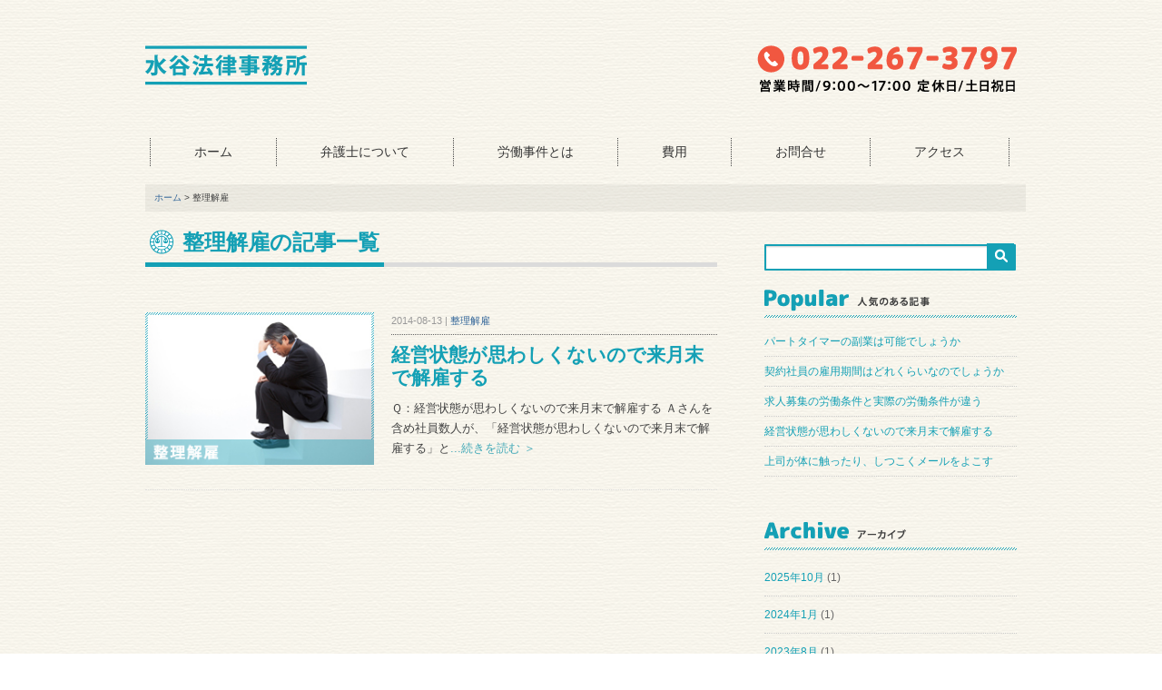

--- FILE ---
content_type: text/html; charset=UTF-8
request_url: https://mizutani-law.com/category/dismissal
body_size: 34951
content:
<!DOCTYPE html>
<html dir="ltr" lang="ja" prefix="og: https://ogp.me/ns#">
<head>
<!-- Google Tag Manager -->
<script>(function(w,d,s,l,i){w[l]=w[l]||[];w[l].push({'gtm.start':
new Date().getTime(),event:'gtm.js'});var f=d.getElementsByTagName(s)[0],
j=d.createElement(s),dl=l!='dataLayer'?'&l='+l:'';j.async=true;j.src=
'https://www.googletagmanager.com/gtm.js?id='+i+dl;f.parentNode.insertBefore(j,f);
})(window,document,'script','dataLayer','GTM-NCSKG5V');</script>
<!-- End Google Tag Manager -->

<title>整理解雇 | 水谷法律事務所 - 水谷法律事務所</title>
<meta charset="utf-8">
<meta name="viewport" content="width=device-width, initial-scale=1.0">
<link rel="stylesheet" href="https://mizutani-law.com/wp/wp-content/themes/mizutani-low/css/style.css" type="text/css" media="screen, print" />
<link rel="shortcut icon" href="https://mizutani-law.com/wp/wp-content/themes/mizutani-low/images/favicon.ico" />
<link rel="alternate" type="application/atom+xml" title="水谷法律事務所 Atom Feed" href="https://mizutani-law.com/feed/atom" />
<link rel="alternate" type="application/rss+xml" title="水谷法律事務所 RSS Feed" href="https://mizutani-law.com/feed" />
<!--[if lt IE 9]>
<script src="http://html5shiv.googlecode.com/svn/trunk/html5.js"></script>
<![endif]-->
<![endif]-->

		<!-- All in One SEO 4.9.3 - aioseo.com -->
	<meta name="robots" content="noindex, max-image-preview:large" />
	<link rel="canonical" href="https://mizutani-law.com/category/dismissal" />
	<meta name="generator" content="All in One SEO (AIOSEO) 4.9.3" />
		<script type="application/ld+json" class="aioseo-schema">
			{"@context":"https:\/\/schema.org","@graph":[{"@type":"BreadcrumbList","@id":"https:\/\/mizutani-law.com\/category\/dismissal#breadcrumblist","itemListElement":[{"@type":"ListItem","@id":"https:\/\/mizutani-law.com#listItem","position":1,"name":"\u30db\u30fc\u30e0","item":"https:\/\/mizutani-law.com","nextItem":{"@type":"ListItem","@id":"https:\/\/mizutani-law.com\/category\/dismissal#listItem","name":"\u6574\u7406\u89e3\u96c7"}},{"@type":"ListItem","@id":"https:\/\/mizutani-law.com\/category\/dismissal#listItem","position":2,"name":"\u6574\u7406\u89e3\u96c7","previousItem":{"@type":"ListItem","@id":"https:\/\/mizutani-law.com#listItem","name":"\u30db\u30fc\u30e0"}}]},{"@type":"CollectionPage","@id":"https:\/\/mizutani-law.com\/category\/dismissal#collectionpage","url":"https:\/\/mizutani-law.com\/category\/dismissal","name":"\u6574\u7406\u89e3\u96c7 | \u6c34\u8c37\u6cd5\u5f8b\u4e8b\u52d9\u6240","inLanguage":"ja","isPartOf":{"@id":"https:\/\/mizutani-law.com\/#website"},"breadcrumb":{"@id":"https:\/\/mizutani-law.com\/category\/dismissal#breadcrumblist"}},{"@type":"Organization","@id":"https:\/\/mizutani-law.com\/#organization","name":"\u6c34\u8c37\u6cd5\u5f8b\u4e8b\u52d9\u6240","description":"\u5b9f\u7e3e35\u5e74\u3000\u4ed9\u53f0\u306e\u5f01\u8b77\u58eb\u6c34\u8c37\u82f1\u592b\u306e\u6cd5\u5f8b\u4e8b\u52d9\u6240\u3067\u3059","url":"https:\/\/mizutani-law.com\/"},{"@type":"WebSite","@id":"https:\/\/mizutani-law.com\/#website","url":"https:\/\/mizutani-law.com\/","name":"\u6c34\u8c37\u6cd5\u5f8b\u4e8b\u52d9\u6240","description":"\u5b9f\u7e3e35\u5e74\u3000\u4ed9\u53f0\u306e\u5f01\u8b77\u58eb\u6c34\u8c37\u82f1\u592b\u306e\u6cd5\u5f8b\u4e8b\u52d9\u6240\u3067\u3059","inLanguage":"ja","publisher":{"@id":"https:\/\/mizutani-law.com\/#organization"}}]}
		</script>
		<!-- All in One SEO -->

<link rel='dns-prefetch' href='//ajax.googleapis.com' />
<script type="text/javascript" id="wpp-js" src="https://mizutani-law.com/wp/wp-content/plugins/wordpress-popular-posts/assets/js/wpp.min.js?ver=7.3.6" data-sampling="0" data-sampling-rate="100" data-api-url="https://mizutani-law.com/wp-json/wordpress-popular-posts" data-post-id="0" data-token="601ecf68af" data-lang="0" data-debug="0"></script>
<style id='wp-img-auto-sizes-contain-inline-css' type='text/css'>
img:is([sizes=auto i],[sizes^="auto," i]){contain-intrinsic-size:3000px 1500px}
/*# sourceURL=wp-img-auto-sizes-contain-inline-css */
</style>
<style id='wp-emoji-styles-inline-css' type='text/css'>

	img.wp-smiley, img.emoji {
		display: inline !important;
		border: none !important;
		box-shadow: none !important;
		height: 1em !important;
		width: 1em !important;
		margin: 0 0.07em !important;
		vertical-align: -0.1em !important;
		background: none !important;
		padding: 0 !important;
	}
/*# sourceURL=wp-emoji-styles-inline-css */
</style>
<style id='wp-block-library-inline-css' type='text/css'>
:root{--wp-block-synced-color:#7a00df;--wp-block-synced-color--rgb:122,0,223;--wp-bound-block-color:var(--wp-block-synced-color);--wp-editor-canvas-background:#ddd;--wp-admin-theme-color:#007cba;--wp-admin-theme-color--rgb:0,124,186;--wp-admin-theme-color-darker-10:#006ba1;--wp-admin-theme-color-darker-10--rgb:0,107,160.5;--wp-admin-theme-color-darker-20:#005a87;--wp-admin-theme-color-darker-20--rgb:0,90,135;--wp-admin-border-width-focus:2px}@media (min-resolution:192dpi){:root{--wp-admin-border-width-focus:1.5px}}.wp-element-button{cursor:pointer}:root .has-very-light-gray-background-color{background-color:#eee}:root .has-very-dark-gray-background-color{background-color:#313131}:root .has-very-light-gray-color{color:#eee}:root .has-very-dark-gray-color{color:#313131}:root .has-vivid-green-cyan-to-vivid-cyan-blue-gradient-background{background:linear-gradient(135deg,#00d084,#0693e3)}:root .has-purple-crush-gradient-background{background:linear-gradient(135deg,#34e2e4,#4721fb 50%,#ab1dfe)}:root .has-hazy-dawn-gradient-background{background:linear-gradient(135deg,#faaca8,#dad0ec)}:root .has-subdued-olive-gradient-background{background:linear-gradient(135deg,#fafae1,#67a671)}:root .has-atomic-cream-gradient-background{background:linear-gradient(135deg,#fdd79a,#004a59)}:root .has-nightshade-gradient-background{background:linear-gradient(135deg,#330968,#31cdcf)}:root .has-midnight-gradient-background{background:linear-gradient(135deg,#020381,#2874fc)}:root{--wp--preset--font-size--normal:16px;--wp--preset--font-size--huge:42px}.has-regular-font-size{font-size:1em}.has-larger-font-size{font-size:2.625em}.has-normal-font-size{font-size:var(--wp--preset--font-size--normal)}.has-huge-font-size{font-size:var(--wp--preset--font-size--huge)}.has-text-align-center{text-align:center}.has-text-align-left{text-align:left}.has-text-align-right{text-align:right}.has-fit-text{white-space:nowrap!important}#end-resizable-editor-section{display:none}.aligncenter{clear:both}.items-justified-left{justify-content:flex-start}.items-justified-center{justify-content:center}.items-justified-right{justify-content:flex-end}.items-justified-space-between{justify-content:space-between}.screen-reader-text{border:0;clip-path:inset(50%);height:1px;margin:-1px;overflow:hidden;padding:0;position:absolute;width:1px;word-wrap:normal!important}.screen-reader-text:focus{background-color:#ddd;clip-path:none;color:#444;display:block;font-size:1em;height:auto;left:5px;line-height:normal;padding:15px 23px 14px;text-decoration:none;top:5px;width:auto;z-index:100000}html :where(.has-border-color){border-style:solid}html :where([style*=border-top-color]){border-top-style:solid}html :where([style*=border-right-color]){border-right-style:solid}html :where([style*=border-bottom-color]){border-bottom-style:solid}html :where([style*=border-left-color]){border-left-style:solid}html :where([style*=border-width]){border-style:solid}html :where([style*=border-top-width]){border-top-style:solid}html :where([style*=border-right-width]){border-right-style:solid}html :where([style*=border-bottom-width]){border-bottom-style:solid}html :where([style*=border-left-width]){border-left-style:solid}html :where(img[class*=wp-image-]){height:auto;max-width:100%}:where(figure){margin:0 0 1em}html :where(.is-position-sticky){--wp-admin--admin-bar--position-offset:var(--wp-admin--admin-bar--height,0px)}@media screen and (max-width:600px){html :where(.is-position-sticky){--wp-admin--admin-bar--position-offset:0px}}

/*# sourceURL=wp-block-library-inline-css */
</style><style id='global-styles-inline-css' type='text/css'>
:root{--wp--preset--aspect-ratio--square: 1;--wp--preset--aspect-ratio--4-3: 4/3;--wp--preset--aspect-ratio--3-4: 3/4;--wp--preset--aspect-ratio--3-2: 3/2;--wp--preset--aspect-ratio--2-3: 2/3;--wp--preset--aspect-ratio--16-9: 16/9;--wp--preset--aspect-ratio--9-16: 9/16;--wp--preset--color--black: #000000;--wp--preset--color--cyan-bluish-gray: #abb8c3;--wp--preset--color--white: #ffffff;--wp--preset--color--pale-pink: #f78da7;--wp--preset--color--vivid-red: #cf2e2e;--wp--preset--color--luminous-vivid-orange: #ff6900;--wp--preset--color--luminous-vivid-amber: #fcb900;--wp--preset--color--light-green-cyan: #7bdcb5;--wp--preset--color--vivid-green-cyan: #00d084;--wp--preset--color--pale-cyan-blue: #8ed1fc;--wp--preset--color--vivid-cyan-blue: #0693e3;--wp--preset--color--vivid-purple: #9b51e0;--wp--preset--gradient--vivid-cyan-blue-to-vivid-purple: linear-gradient(135deg,rgb(6,147,227) 0%,rgb(155,81,224) 100%);--wp--preset--gradient--light-green-cyan-to-vivid-green-cyan: linear-gradient(135deg,rgb(122,220,180) 0%,rgb(0,208,130) 100%);--wp--preset--gradient--luminous-vivid-amber-to-luminous-vivid-orange: linear-gradient(135deg,rgb(252,185,0) 0%,rgb(255,105,0) 100%);--wp--preset--gradient--luminous-vivid-orange-to-vivid-red: linear-gradient(135deg,rgb(255,105,0) 0%,rgb(207,46,46) 100%);--wp--preset--gradient--very-light-gray-to-cyan-bluish-gray: linear-gradient(135deg,rgb(238,238,238) 0%,rgb(169,184,195) 100%);--wp--preset--gradient--cool-to-warm-spectrum: linear-gradient(135deg,rgb(74,234,220) 0%,rgb(151,120,209) 20%,rgb(207,42,186) 40%,rgb(238,44,130) 60%,rgb(251,105,98) 80%,rgb(254,248,76) 100%);--wp--preset--gradient--blush-light-purple: linear-gradient(135deg,rgb(255,206,236) 0%,rgb(152,150,240) 100%);--wp--preset--gradient--blush-bordeaux: linear-gradient(135deg,rgb(254,205,165) 0%,rgb(254,45,45) 50%,rgb(107,0,62) 100%);--wp--preset--gradient--luminous-dusk: linear-gradient(135deg,rgb(255,203,112) 0%,rgb(199,81,192) 50%,rgb(65,88,208) 100%);--wp--preset--gradient--pale-ocean: linear-gradient(135deg,rgb(255,245,203) 0%,rgb(182,227,212) 50%,rgb(51,167,181) 100%);--wp--preset--gradient--electric-grass: linear-gradient(135deg,rgb(202,248,128) 0%,rgb(113,206,126) 100%);--wp--preset--gradient--midnight: linear-gradient(135deg,rgb(2,3,129) 0%,rgb(40,116,252) 100%);--wp--preset--font-size--small: 13px;--wp--preset--font-size--medium: 20px;--wp--preset--font-size--large: 36px;--wp--preset--font-size--x-large: 42px;--wp--preset--spacing--20: 0.44rem;--wp--preset--spacing--30: 0.67rem;--wp--preset--spacing--40: 1rem;--wp--preset--spacing--50: 1.5rem;--wp--preset--spacing--60: 2.25rem;--wp--preset--spacing--70: 3.38rem;--wp--preset--spacing--80: 5.06rem;--wp--preset--shadow--natural: 6px 6px 9px rgba(0, 0, 0, 0.2);--wp--preset--shadow--deep: 12px 12px 50px rgba(0, 0, 0, 0.4);--wp--preset--shadow--sharp: 6px 6px 0px rgba(0, 0, 0, 0.2);--wp--preset--shadow--outlined: 6px 6px 0px -3px rgb(255, 255, 255), 6px 6px rgb(0, 0, 0);--wp--preset--shadow--crisp: 6px 6px 0px rgb(0, 0, 0);}:where(.is-layout-flex){gap: 0.5em;}:where(.is-layout-grid){gap: 0.5em;}body .is-layout-flex{display: flex;}.is-layout-flex{flex-wrap: wrap;align-items: center;}.is-layout-flex > :is(*, div){margin: 0;}body .is-layout-grid{display: grid;}.is-layout-grid > :is(*, div){margin: 0;}:where(.wp-block-columns.is-layout-flex){gap: 2em;}:where(.wp-block-columns.is-layout-grid){gap: 2em;}:where(.wp-block-post-template.is-layout-flex){gap: 1.25em;}:where(.wp-block-post-template.is-layout-grid){gap: 1.25em;}.has-black-color{color: var(--wp--preset--color--black) !important;}.has-cyan-bluish-gray-color{color: var(--wp--preset--color--cyan-bluish-gray) !important;}.has-white-color{color: var(--wp--preset--color--white) !important;}.has-pale-pink-color{color: var(--wp--preset--color--pale-pink) !important;}.has-vivid-red-color{color: var(--wp--preset--color--vivid-red) !important;}.has-luminous-vivid-orange-color{color: var(--wp--preset--color--luminous-vivid-orange) !important;}.has-luminous-vivid-amber-color{color: var(--wp--preset--color--luminous-vivid-amber) !important;}.has-light-green-cyan-color{color: var(--wp--preset--color--light-green-cyan) !important;}.has-vivid-green-cyan-color{color: var(--wp--preset--color--vivid-green-cyan) !important;}.has-pale-cyan-blue-color{color: var(--wp--preset--color--pale-cyan-blue) !important;}.has-vivid-cyan-blue-color{color: var(--wp--preset--color--vivid-cyan-blue) !important;}.has-vivid-purple-color{color: var(--wp--preset--color--vivid-purple) !important;}.has-black-background-color{background-color: var(--wp--preset--color--black) !important;}.has-cyan-bluish-gray-background-color{background-color: var(--wp--preset--color--cyan-bluish-gray) !important;}.has-white-background-color{background-color: var(--wp--preset--color--white) !important;}.has-pale-pink-background-color{background-color: var(--wp--preset--color--pale-pink) !important;}.has-vivid-red-background-color{background-color: var(--wp--preset--color--vivid-red) !important;}.has-luminous-vivid-orange-background-color{background-color: var(--wp--preset--color--luminous-vivid-orange) !important;}.has-luminous-vivid-amber-background-color{background-color: var(--wp--preset--color--luminous-vivid-amber) !important;}.has-light-green-cyan-background-color{background-color: var(--wp--preset--color--light-green-cyan) !important;}.has-vivid-green-cyan-background-color{background-color: var(--wp--preset--color--vivid-green-cyan) !important;}.has-pale-cyan-blue-background-color{background-color: var(--wp--preset--color--pale-cyan-blue) !important;}.has-vivid-cyan-blue-background-color{background-color: var(--wp--preset--color--vivid-cyan-blue) !important;}.has-vivid-purple-background-color{background-color: var(--wp--preset--color--vivid-purple) !important;}.has-black-border-color{border-color: var(--wp--preset--color--black) !important;}.has-cyan-bluish-gray-border-color{border-color: var(--wp--preset--color--cyan-bluish-gray) !important;}.has-white-border-color{border-color: var(--wp--preset--color--white) !important;}.has-pale-pink-border-color{border-color: var(--wp--preset--color--pale-pink) !important;}.has-vivid-red-border-color{border-color: var(--wp--preset--color--vivid-red) !important;}.has-luminous-vivid-orange-border-color{border-color: var(--wp--preset--color--luminous-vivid-orange) !important;}.has-luminous-vivid-amber-border-color{border-color: var(--wp--preset--color--luminous-vivid-amber) !important;}.has-light-green-cyan-border-color{border-color: var(--wp--preset--color--light-green-cyan) !important;}.has-vivid-green-cyan-border-color{border-color: var(--wp--preset--color--vivid-green-cyan) !important;}.has-pale-cyan-blue-border-color{border-color: var(--wp--preset--color--pale-cyan-blue) !important;}.has-vivid-cyan-blue-border-color{border-color: var(--wp--preset--color--vivid-cyan-blue) !important;}.has-vivid-purple-border-color{border-color: var(--wp--preset--color--vivid-purple) !important;}.has-vivid-cyan-blue-to-vivid-purple-gradient-background{background: var(--wp--preset--gradient--vivid-cyan-blue-to-vivid-purple) !important;}.has-light-green-cyan-to-vivid-green-cyan-gradient-background{background: var(--wp--preset--gradient--light-green-cyan-to-vivid-green-cyan) !important;}.has-luminous-vivid-amber-to-luminous-vivid-orange-gradient-background{background: var(--wp--preset--gradient--luminous-vivid-amber-to-luminous-vivid-orange) !important;}.has-luminous-vivid-orange-to-vivid-red-gradient-background{background: var(--wp--preset--gradient--luminous-vivid-orange-to-vivid-red) !important;}.has-very-light-gray-to-cyan-bluish-gray-gradient-background{background: var(--wp--preset--gradient--very-light-gray-to-cyan-bluish-gray) !important;}.has-cool-to-warm-spectrum-gradient-background{background: var(--wp--preset--gradient--cool-to-warm-spectrum) !important;}.has-blush-light-purple-gradient-background{background: var(--wp--preset--gradient--blush-light-purple) !important;}.has-blush-bordeaux-gradient-background{background: var(--wp--preset--gradient--blush-bordeaux) !important;}.has-luminous-dusk-gradient-background{background: var(--wp--preset--gradient--luminous-dusk) !important;}.has-pale-ocean-gradient-background{background: var(--wp--preset--gradient--pale-ocean) !important;}.has-electric-grass-gradient-background{background: var(--wp--preset--gradient--electric-grass) !important;}.has-midnight-gradient-background{background: var(--wp--preset--gradient--midnight) !important;}.has-small-font-size{font-size: var(--wp--preset--font-size--small) !important;}.has-medium-font-size{font-size: var(--wp--preset--font-size--medium) !important;}.has-large-font-size{font-size: var(--wp--preset--font-size--large) !important;}.has-x-large-font-size{font-size: var(--wp--preset--font-size--x-large) !important;}
/*# sourceURL=global-styles-inline-css */
</style>

<style id='classic-theme-styles-inline-css' type='text/css'>
/*! This file is auto-generated */
.wp-block-button__link{color:#fff;background-color:#32373c;border-radius:9999px;box-shadow:none;text-decoration:none;padding:calc(.667em + 2px) calc(1.333em + 2px);font-size:1.125em}.wp-block-file__button{background:#32373c;color:#fff;text-decoration:none}
/*# sourceURL=/wp-includes/css/classic-themes.min.css */
</style>
<link rel='stylesheet' id='contact-form-7-css' href='https://mizutani-law.com/wp/wp-content/plugins/contact-form-7/includes/css/styles.css?ver=6.1.4' type='text/css' media='all' />
<link rel='stylesheet' id='wordpress-popular-posts-css-css' href='https://mizutani-law.com/wp/wp-content/plugins/wordpress-popular-posts/assets/css/wpp.css?ver=7.3.6' type='text/css' media='all' />
<link rel='stylesheet' id='wp-pagenavi-css' href='https://mizutani-law.com/wp/wp-content/plugins/wp-pagenavi/pagenavi-css.css?ver=2.70' type='text/css' media='all' />
<script type="text/javascript" src="http://ajax.googleapis.com/ajax/libs/jquery/1.7.1/jquery.min.js?ver=1.7.1" id="jquery-js"></script>
<link rel="https://api.w.org/" href="https://mizutani-law.com/wp-json/" /><link rel="alternate" title="JSON" type="application/json" href="https://mizutani-law.com/wp-json/wp/v2/categories/7" />            <style id="wpp-loading-animation-styles">@-webkit-keyframes bgslide{from{background-position-x:0}to{background-position-x:-200%}}@keyframes bgslide{from{background-position-x:0}to{background-position-x:-200%}}.wpp-widget-block-placeholder,.wpp-shortcode-placeholder{margin:0 auto;width:60px;height:3px;background:#dd3737;background:linear-gradient(90deg,#dd3737 0%,#571313 10%,#dd3737 100%);background-size:200% auto;border-radius:3px;-webkit-animation:bgslide 1s infinite linear;animation:bgslide 1s infinite linear}</style>
            <script type="text/javascript" src="https://mizutani-law.com/wp/wp-content/themes/mizutani-low/jquery/pagetop.js"></script>
<script src="http://code.jquery.com/jquery-latest.js"></script>
<script src="http://maps.google.com/maps/api/js?sensor=true"></script>
<script type="text/javascript" src="https://mizutani-law.com/wp/wp-content/themes/mizutani-low/jquery/map.js"></script>
</head>

<body class="archive category category-dismissal category-7 wp-theme-mizutani-low" onLoad="initialize();">
<!-- Google Tag Manager (noscript) -->
<noscript><iframe src="https://www.googletagmanager.com/ns.html?id=GTM-NCSKG5V"
height="0" width="0" style="display:none;visibility:hidden"></iframe></noscript>
<!-- End Google Tag Manager (noscript) -->

<!-- ヘッダー -->
<header id="header">

<!-- ヘッダー中身 -->    
<div class="header-inner">

	<!-- ロゴ -->
	<h1 class="logo">
	<a href="https://mizutani-law.com" title="水谷法律事務所"><img src="https://mizutani-law.com/wp/wp-content/themes/mizutani-low/images/logo.png" alt="水谷法律事務所"/></a>
	</h1>
	<!-- / ロゴ -->

	<!-- 連絡先 -->
	<address itemprop="telephone">
	<a href="" alt="022-267-3797"><img src="https://mizutani-law.com/wp/wp-content/themes/mizutani-low/images/top-adress.png" alt="022-267-3797"/></a>
	</address>
	<!-- / 連絡先 -->

</div>    
<!-- / ヘッダー中身 -->    

</header>
<!-- / ヘッダー -->  
<div class="clear"></div>

<!-- トップナビゲーション -->
<nav id="nav" class="main-navigation" role="navigation">
<div class="menu-menu-container">
	<ul id="menu-menu" class="nav-menu">
		<li class="menu-item-first"><a href="https://mizutani-law.com">ホーム</a></li>
		<li class="menu-item"><a href="https://mizutani-law.com/about">弁護士について</a></li>
		<li class="menu-item"><a href="https://mizutani-law.com/case">労働事件とは</a></li>
		<li class="menu-item"><a href="https://mizutani-law.com/price">費用</a></li>
		<li class="menu-item"><a href="https://mizutani-law.com/contact">お問合せ</a></li>
		<li class="menu-item-last"><a href="https://mizutani-law.com/access">アクセス</a></li>
	</ul>
</div>
</nav>

<!-- 全体warapper -->
<div class="wrapper">

<!-- / パンくずリスト -->
<div class="breadcramb"><a href="https://mizutani-law.com">ホーム</a>&#160;&gt;&#160;整理解雇</div>

<!-- メインwrap -->
<div id="main">


<!-- コンテンツブロック -->
<div class="row">

<!-- 本文エリア -->
<article class="twothird">

<!-- 投稿が存在するかを確認する条件文 -->

<!-- 投稿一覧の最初を取得 -->

<!-- カテゴリーアーカイブの場合 -->
<h1 class="pagetitle"><span><img src="https://mizutani-law.com/wp/wp-content/themes/mizutani-low/images/h1_bg.png" alt="見出し" />整理解雇の記事一覧</span></h1>

<!-- タグアーカイブの場合 -->
<!-- / 投稿一覧の最初 -->

<!-- 投稿ループ -->


<div class="item">
<div class="top-2retsu">

<div class="first-block">
<div class="item-img"><a href="https://mizutani-law.com/dismissal/22.html"><img src="https://mizutani-law.com/wp/wp-content/themes/mizutani-low/images/seirikaiko.jpg" /></a></div>
</div>

<div class="last-block">
<div class="item-date">2014-08-13 | <a href="https://mizutani-law.com/category/dismissal" rel="category tag">整理解雇</a></div>
<h4 class="item-title" id="post-22"><a href="https://mizutani-law.com/dismissal/22.html">経営状態が思わしくないので来月末で解雇する</a></h4>
<p class="item-text">Ｑ：経営状態が思わしくないので来月末で解雇する Ａさんを含め社員数人が、「経営状態が思わしくないので来月末で解雇する」と<a href="https://mizutani-law.com/dismissal/22.html">...続きを読む ＞</a></p>
</div>

</div>
<div class="clear"></div>
</div>

<!-- / 投稿ループ -->

<!-- 投稿がない場合 -->
<!-- / 投稿がない場合 -->


<!-- wp-pagenavi -->
<div class="next-pagenavi"></div>
<!-- / wp-pagenavi -->


</article>
<!-- / 本文エリア -->


<!-- サイドエリア -->
<article class="third">

<!-- サイドバー -->
<div id="sidebar">
	
	<div id="sidebox">
	<!-- 検索 -->
	<div class="search">
<form method="get" id="searchform" action="https://mizutani-law.com">
<fieldset>
<input name="s" type="text" onfocus="if(this.value=='Search') this.value='';" onblur="if(this.value=='') this.value='Search';" />
<button type="submit"></button>
</fieldset>
</form>
</div>	
	<!-- 人気のある記事 -->
	<img src="https://mizutani-law.com/wp/wp-content/themes/mizutani-low/images/popular.png" width="278" height="31" alt="人気のある記事"/>
    <div id="ranking">
	<ul class="wpp-list">
<li class=""> <a href="https://mizutani-law.com/part-time-job/182.html" class="wpp-post-title" target="_self">パートタイマーの副業は可能でしょうか</a> <span class="wpp-meta post-stats"></span><p class="wpp-excerpt"></p></li>
<li class=""> <a href="https://mizutani-law.com/keiyaku/186.html" class="wpp-post-title" target="_self">契約社員の雇用期間はどれくらいなのでしょうか</a> <span class="wpp-meta post-stats"></span><p class="wpp-excerpt"></p></li>
<li class=""> <a href="https://mizutani-law.com/condition/246.html" class="wpp-post-title" target="_self">求人募集の労働条件と実際の労働条件が違う</a> <span class="wpp-meta post-stats"></span><p class="wpp-excerpt"></p></li>
<li class=""> <a href="https://mizutani-law.com/dismissal/22.html" class="wpp-post-title" target="_self">経営状態が思わしくないので来月末で解雇する</a> <span class="wpp-meta post-stats"></span><p class="wpp-excerpt"></p></li>
<li class=""> <a href="https://mizutani-law.com/sexual-harassment/1.html" class="wpp-post-title" target="_self">上司が体に触ったり、しつこくメールをよこす</a> <span class="wpp-meta post-stats"></span><p class="wpp-excerpt"></p></li>

</ul>    </div>
	
	<!-- アーカイブ -->
	<img src="https://mizutani-law.com/wp/wp-content/themes/mizutani-low/images/archive.png" width="278" height="31" class="mt50" alt="アーカイブ"/>
		<li><a href='https://mizutani-law.com/date/2025/10'>2025年10月</a>&nbsp;(1)</li>
	<li><a href='https://mizutani-law.com/date/2024/01'>2024年1月</a>&nbsp;(1)</li>
	<li><a href='https://mizutani-law.com/date/2023/08'>2023年8月</a>&nbsp;(1)</li>
	<li><a href='https://mizutani-law.com/date/2022/11'>2022年11月</a>&nbsp;(2)</li>
	<li><a href='https://mizutani-law.com/date/2022/08'>2022年8月</a>&nbsp;(1)</li>
	<li><a href='https://mizutani-law.com/date/2021/11'>2021年11月</a>&nbsp;(2)</li>
	<li><a href='https://mizutani-law.com/date/2021/07'>2021年7月</a>&nbsp;(1)</li>
	<li><a href='https://mizutani-law.com/date/2020/05'>2020年5月</a>&nbsp;(2)</li>
	<li><a href='https://mizutani-law.com/date/2019/07'>2019年7月</a>&nbsp;(1)</li>
	<li><a href='https://mizutani-law.com/date/2018/09'>2018年9月</a>&nbsp;(1)</li>
	
	<!-- カテゴリ -->
	<img src="https://mizutani-law.com/wp/wp-content/themes/mizutani-low/images/category.png" width="278" height="31" class="mt50" alt="カテゴリー"/>
	<ul>
		<li><a href="https://mizutani-law.com/category/aiict-crowdsourcing">AI，ICTと雇用・労働</a></li>
		<li><a href="https://mizutani-law.com/category/news">お知らせ</a></li>
		<li><a href="https://mizutani-law.com/category/gender">ジェンダー</a></li>
		<li><a href="https://mizutani-law.com/category/sexual-harassment">セクハラ</a></li>
		<li><a href="https://mizutani-law.com/category/part-time-job">パートタイマー</a></li>
		<li><a href="https://mizutani-law.com/category/power-harassment">パワハラ</a></li>
		<li><a href="https://mizutani-law.com/category/work-life-balance">ワーク・ライフ・バランス</a></li>
		<li><a href="https://mizutani-law.com/category/condition">労働条件</a></li>
		<li><a href="https://mizutani-law.com/category/keiyaku">契約社員</a></li>
		<li><a href="https://mizutani-law.com/category/dismissal">整理解雇</a></li>
		<li><a href="https://mizutani-law.com/category/discipline">服務規律</a></li>
		<li><a href="https://mizutani-law.com/category/haken-job">派遣労働</a></li>
		<li><a href="https://mizutani-law.com/category/diversity">職場のダイバーシティ</a></li>
		<li><a href="https://mizutani-law.com/category/childcare-leave">育児休業</a></li>
		<li><a href="https://mizutani-law.com/category/fidelity-guarantee">身元保証</a></li>
		<li><a href="https://mizutani-law.com/category/retirement">退職</a></li>
		<li><a href="https://mizutani-law.com/category/retirement-encouragement">退職勧奨・強要</a></li>
		</ul>

	</div>

</div>
<!-- /  サイドバー  -->
</article>
<!-- / サイドエリア -->

</div>
<!-- / コンテンツブロック -->




</div>
<!-- / メインwrap -->

</div>
<!-- / 全体wrapper -->

<!-- フッターエリア -->
<footer id="footer">
<div class="footer-inner">
<p id="page-top"><a href="#header"><img src="https://mizutani-law.com/wp/wp-content/themes/mizutani-low/images/gotop.png" alt="トップに戻る" /></a></p>

<!-- フッターウィジェット -->
<div class="row">
<article class="footer_left">
	<a href="https://mizutani-law.com">
	<img src="https://mizutani-law.com/wp/wp-content/themes/mizutani-low/images/logo.png" alt="水谷法律事務所"/>
	</a><br>
	〒984-0065<br>
	仙台市若林区土樋8番　パルメゾン土樋508号
</article>

<article class="footer_right">
	<!-- 連絡先 -->
	<address itemprop="telephone">
	<img src="https://mizutani-law.com/wp/wp-content/themes/mizutani-low/images/bottom-adress.png" alt="022-267-3797" class="fr"/>
	<div class="cb mb20"></div>
	<a href="https://mizutani-law.com/contact"><img src="https://mizutani-law.com/wp/wp-content/themes/mizutani-low/images/contactbanner.png" alt="メールでのお問合せ" class="fr"/></a>
	</address>
	<!-- / 連絡先 -->
</article>
<!-- / フッターウィジェット -->
<div class="clear"></div>


<!-- コピーライト表示 -->
<div id="copyright">
© <a href="https://mizutani-law.com">水谷法律事務所</a>. all rights reserved. 
<!-- /コピーライト表示 -->

</div>
</footer>
<!-- / フッターエリア -->

<script type="speculationrules">
{"prefetch":[{"source":"document","where":{"and":[{"href_matches":"/*"},{"not":{"href_matches":["/wp/wp-*.php","/wp/wp-admin/*","/wp/wp-content/uploads/*","/wp/wp-content/*","/wp/wp-content/plugins/*","/wp/wp-content/themes/mizutani-low/*","/*\\?(.+)"]}},{"not":{"selector_matches":"a[rel~=\"nofollow\"]"}},{"not":{"selector_matches":".no-prefetch, .no-prefetch a"}}]},"eagerness":"conservative"}]}
</script>
<script type="text/javascript" src="https://mizutani-law.com/wp/wp-includes/js/dist/hooks.min.js?ver=dd5603f07f9220ed27f1" id="wp-hooks-js"></script>
<script type="text/javascript" src="https://mizutani-law.com/wp/wp-includes/js/dist/i18n.min.js?ver=c26c3dc7bed366793375" id="wp-i18n-js"></script>
<script type="text/javascript" id="wp-i18n-js-after">
/* <![CDATA[ */
wp.i18n.setLocaleData( { 'text direction\u0004ltr': [ 'ltr' ] } );
//# sourceURL=wp-i18n-js-after
/* ]]> */
</script>
<script type="text/javascript" src="https://mizutani-law.com/wp/wp-content/plugins/contact-form-7/includes/swv/js/index.js?ver=6.1.4" id="swv-js"></script>
<script type="text/javascript" id="contact-form-7-js-translations">
/* <![CDATA[ */
( function( domain, translations ) {
	var localeData = translations.locale_data[ domain ] || translations.locale_data.messages;
	localeData[""].domain = domain;
	wp.i18n.setLocaleData( localeData, domain );
} )( "contact-form-7", {"translation-revision-date":"2025-11-30 08:12:23+0000","generator":"GlotPress\/4.0.3","domain":"messages","locale_data":{"messages":{"":{"domain":"messages","plural-forms":"nplurals=1; plural=0;","lang":"ja_JP"},"This contact form is placed in the wrong place.":["\u3053\u306e\u30b3\u30f3\u30bf\u30af\u30c8\u30d5\u30a9\u30fc\u30e0\u306f\u9593\u9055\u3063\u305f\u4f4d\u7f6e\u306b\u7f6e\u304b\u308c\u3066\u3044\u307e\u3059\u3002"],"Error:":["\u30a8\u30e9\u30fc:"]}},"comment":{"reference":"includes\/js\/index.js"}} );
//# sourceURL=contact-form-7-js-translations
/* ]]> */
</script>
<script type="text/javascript" id="contact-form-7-js-before">
/* <![CDATA[ */
var wpcf7 = {
    "api": {
        "root": "https:\/\/mizutani-law.com\/wp-json\/",
        "namespace": "contact-form-7\/v1"
    }
};
//# sourceURL=contact-form-7-js-before
/* ]]> */
</script>
<script type="text/javascript" src="https://mizutani-law.com/wp/wp-content/plugins/contact-form-7/includes/js/index.js?ver=6.1.4" id="contact-form-7-js"></script>
<script id="wp-emoji-settings" type="application/json">
{"baseUrl":"https://s.w.org/images/core/emoji/17.0.2/72x72/","ext":".png","svgUrl":"https://s.w.org/images/core/emoji/17.0.2/svg/","svgExt":".svg","source":{"concatemoji":"https://mizutani-law.com/wp/wp-includes/js/wp-emoji-release.min.js?ver=11e9f3b4408302b1bfc80b7d3e68887f"}}
</script>
<script type="module">
/* <![CDATA[ */
/*! This file is auto-generated */
const a=JSON.parse(document.getElementById("wp-emoji-settings").textContent),o=(window._wpemojiSettings=a,"wpEmojiSettingsSupports"),s=["flag","emoji"];function i(e){try{var t={supportTests:e,timestamp:(new Date).valueOf()};sessionStorage.setItem(o,JSON.stringify(t))}catch(e){}}function c(e,t,n){e.clearRect(0,0,e.canvas.width,e.canvas.height),e.fillText(t,0,0);t=new Uint32Array(e.getImageData(0,0,e.canvas.width,e.canvas.height).data);e.clearRect(0,0,e.canvas.width,e.canvas.height),e.fillText(n,0,0);const a=new Uint32Array(e.getImageData(0,0,e.canvas.width,e.canvas.height).data);return t.every((e,t)=>e===a[t])}function p(e,t){e.clearRect(0,0,e.canvas.width,e.canvas.height),e.fillText(t,0,0);var n=e.getImageData(16,16,1,1);for(let e=0;e<n.data.length;e++)if(0!==n.data[e])return!1;return!0}function u(e,t,n,a){switch(t){case"flag":return n(e,"\ud83c\udff3\ufe0f\u200d\u26a7\ufe0f","\ud83c\udff3\ufe0f\u200b\u26a7\ufe0f")?!1:!n(e,"\ud83c\udde8\ud83c\uddf6","\ud83c\udde8\u200b\ud83c\uddf6")&&!n(e,"\ud83c\udff4\udb40\udc67\udb40\udc62\udb40\udc65\udb40\udc6e\udb40\udc67\udb40\udc7f","\ud83c\udff4\u200b\udb40\udc67\u200b\udb40\udc62\u200b\udb40\udc65\u200b\udb40\udc6e\u200b\udb40\udc67\u200b\udb40\udc7f");case"emoji":return!a(e,"\ud83e\u1fac8")}return!1}function f(e,t,n,a){let r;const o=(r="undefined"!=typeof WorkerGlobalScope&&self instanceof WorkerGlobalScope?new OffscreenCanvas(300,150):document.createElement("canvas")).getContext("2d",{willReadFrequently:!0}),s=(o.textBaseline="top",o.font="600 32px Arial",{});return e.forEach(e=>{s[e]=t(o,e,n,a)}),s}function r(e){var t=document.createElement("script");t.src=e,t.defer=!0,document.head.appendChild(t)}a.supports={everything:!0,everythingExceptFlag:!0},new Promise(t=>{let n=function(){try{var e=JSON.parse(sessionStorage.getItem(o));if("object"==typeof e&&"number"==typeof e.timestamp&&(new Date).valueOf()<e.timestamp+604800&&"object"==typeof e.supportTests)return e.supportTests}catch(e){}return null}();if(!n){if("undefined"!=typeof Worker&&"undefined"!=typeof OffscreenCanvas&&"undefined"!=typeof URL&&URL.createObjectURL&&"undefined"!=typeof Blob)try{var e="postMessage("+f.toString()+"("+[JSON.stringify(s),u.toString(),c.toString(),p.toString()].join(",")+"));",a=new Blob([e],{type:"text/javascript"});const r=new Worker(URL.createObjectURL(a),{name:"wpTestEmojiSupports"});return void(r.onmessage=e=>{i(n=e.data),r.terminate(),t(n)})}catch(e){}i(n=f(s,u,c,p))}t(n)}).then(e=>{for(const n in e)a.supports[n]=e[n],a.supports.everything=a.supports.everything&&a.supports[n],"flag"!==n&&(a.supports.everythingExceptFlag=a.supports.everythingExceptFlag&&a.supports[n]);var t;a.supports.everythingExceptFlag=a.supports.everythingExceptFlag&&!a.supports.flag,a.supports.everything||((t=a.source||{}).concatemoji?r(t.concatemoji):t.wpemoji&&t.twemoji&&(r(t.twemoji),r(t.wpemoji)))});
//# sourceURL=https://mizutani-law.com/wp/wp-includes/js/wp-emoji-loader.min.js
/* ]]> */
</script>


</body>
</html>

--- FILE ---
content_type: text/css
request_url: https://mizutani-law.com/wp/wp-content/themes/mizutani-low/css/style.css
body_size: 106
content:
@charset "utf-8";
/*---------------------------------
  CSS hikeout-design
----------------------------*/

@import "base.css";
@import "common.css";
@import "responsive.css";


/*end*/



--- FILE ---
content_type: text/css
request_url: https://mizutani-law.com/wp/wp-content/themes/mizutani-low/css/base.css
body_size: 10366
content:
@charset "utf-8";
/* ----------------------------------------------------------------------------------------------------------------------------------------------------------------
	CSS File Name -base.css
	Last-update: 2010/12/18
-------------------------------------------------------------------------------------------------------------------------------------------------------------------
/* -----------------------------
  1.margin
-------------------------------- */
.ma{margin:auto;}

.m0{margin:0px;}
.m2{margin:2px;}
.m5{margin:5px;}
.m10{margin:10px;}
.m15{margin:15px;}
.m20{margin:20px;}
.m30{margin:30px;}
.m40{margin:40px;}
.m50{margin:50px;}

.mt0{margin-top:0px;}
.mt1{margin-top:1px;}
.mt2{margin-top:2px;}
.mt3{margin-top:3px;}
.mt4{margin-top:4px;}
.mt5{margin-top:5px;}
.mt6{margin-top:6px;}
.mt7{margin-top:7px;}
.mt8{margin-top:8px;}
.mt9{margin-top:9px;}
.mt10{margin-top:10px;}
.mt15{margin-top:15px;}
.mt20{margin-top:20px;}
.mt30{margin-top:30px;}
.mt40{margin-top:40px;}
.mt50{margin-top:50px;}
.mt60{margin-top:60px;}
.mt70{margin-top:70px;}
.mt80{margin-top:80px;}
.mt90{margin-top:90px;}
.mt100{margin-top:100px;}
.mt200{margin-top:200px;}
.mt300{margin-top:300px;}
.mt400{margin-top:400px;}
.mt500{margin-top:500px;}

.mtm1{margin-top:-1px;}
.mtm2{margin-top:-2px;}
.mtm3{margin-top:-3px;}
.mtm4{margin-top:-4px;}
.mtm5{margin-top:-5px;}
.mtm6{margin-top:-6px;}
.mtm7{margin-top:-7px;}
.mtm8{margin-top:-8px;}
.mtm9{margin-top:-9px;}
.mtm10{margin-top:-10px;}
.mtm15{margin-top:-15px;}
.mtm20{margin-top:-20px;}
.mtm30{margin-top:-30px;}
.mtm40{margin-top:-40px;}
.mtm50{margin-top:-50px;}

.mr0{margin-right:0px;}
.mr2{margin-right:2px;}
.mr5{margin-right:5px;}
.mr10{margin-right:10px;}
.mr15{margin-right:15px;}
.mr20{margin-right:20px;}
.mr30{margin-right:30px;}
.mr40{margin-right:40px;}
.mr50{margin-right:50px;}
.mr100{margin-right:100px;}
.mr200{margin-right:200px;}
.mr300{margin-right:300px;}
.mr400{margin-right:400px;}
.mr500{margin-right:500px;}

.mb0{margin-bottom:0px;}
.mb2{margin-bottom:2px;}
.mb5{margin-bottom:5px;}
.mb10{margin-bottom:10px;}
.mb15{margin-bottom:15px;}
.mb20{margin-bottom:20px;}
.mb30{margin-bottom:30px;}
.mb40{margin-bottom:40px;}
.mb50{margin-bottom:50px;}
.mb100{margin-bottom:100px;}
.mb200{margin-bottom:200px;}
.mb300{margin-bottom:300px;}
.mb400{margin-bottom:400px;}
.mb500{margin-bottom:500px;}

.ml0{margin-left:0px;}
.ml2{margin-left:2px;}
.ml5{margin-left:5px;}
.ml10{margin-left:10px;}
.ml15{margin-left:15px;}
.ml20{margin-left:20px;}
.ml30{margin-left:30px;}
.mlm30{margin-left:-30px;}
.ml40{margin-left:40px;}
.ml50{margin-left:50px;}
.ml100{margin-left:100px;}
.ml200{margin-left:200px;}
.ml300{margin-left:300px;}
.ml400{margin-left:400px;}
.ml500{margin-left:500px;}

/* -----------------------------
  2.padding
-------------------------------- */

.p2{padding:2px;}
.p5{padding:5px;}
.p10{padding:10px;}
.p15{padding:15px;}
.p20{padding:20px;}
.p30{padding:30px;}
.p40{padding:40px;}
.p50{padding:50px;}

.pt2{padding-top:2px;}
.pt5{padding-top:5px;}
.pt10{padding-top:10px;}
.pt15{padding-top:15px;}
.pt20{padding-top:20px;}
.pt30{padding-top:30px;}
.pt40{padding-top:40px;}

.pr2{padding-right:2px;}
.pr5{padding-right:5px;}
.pr10{padding-right:10px;}
.pr15{padding-right:15px;}
.pr20{padding-right:20px;}
.pr30{padding-right:30px;}
.pr40{padding-right:40px;}

.pb2{padding-bottom:2px;}
.pb5{padding-bottom:5px;}
.pb10{padding-bottom:10px;}
.pb15{padding-bottom:15px;}
.pb20{padding-bottom:20px;}
.pb30{padding-bottom:30px;}
.pb40{padding-bottom:40px;}

.pl2{padding-left:2px;}
.pl5{padding-left:5px;}
.pl10{padding-left:10px;}
.pl15{padding-left:15px;}
.pl20{padding-left:20px;}
.pl30{padding-left:30px;}
.pl40{padding-left:40px;}
.pl50{padding-left:50px;}


/* -----------------------------
  3.fontsize
-------------------------------- */

.f9{font-size:9px;}
.f10{font-size:10px;}
.f11{font-size:11px;}
.f12{font-size:12px;}
.f13{font-size:13px;}
.f14{font-size:14px;}
.f15{font-size:15px;}
.f16{font-size:16px;}
.f17{font-size:17px;}
.f18{font-size:18px;}
.f19{font-size:19px;}
.f20{font-size:20px;}
.f21{font-size:21px;}
.f22{font-size:22px;}
.f22{font-size:22px;}
.f23{font-size:23px;}
.f24{font-size:24px;}
.f25{font-size:25px;}
.f26{font-size:26px;}
.f27{font-size:27px;}
.f28{font-size:28px;}
.f29{font-size:29px;}
.f30{font-size:30px;}
.f31{font-size:31px;}
.f32{font-size:32px;}
.f33{font-size:33px;}
.f34{font-size:34px;}
.f35{font-size:35px;}

/* -----------------------------
  4.fontcolor
-------------------------------- */

.fwn{ font-weight: normal}
.fwli{ font-weight: lighter}
.fw9{ font-weight:900}
.fwb{ font-weight:bold}
.fwbr{ font-weight: bolder}


/* -----------------------------
  5.color bgcolor
-------------------------------- */

.red{color:#FF0000;}/* 濃い */
.red2{color:#FF8080;}/* 薄い */
.red3{color:#F15740;}/* 薄い */
.white{color:#FEFEFE;}
.blue{color:#0000FF;}
.lightblue{color:#00A0FF;}
.black{color:#000000;}
.green{color:#339900;}
.orange{color:#FF8000;}
.gray0{color:#EEEEEE;}/* 薄い */
.gray1{color:#CCCCCC;}
.gray2{color:#999999;}
.gray3{color:#666666;}
.gray4{color:#333333;}/* 濃い */

.bgred{background-color:#FF0000;}
.bgblue{background-color:#0000FF;}
.bglightblue{background-color:#00A0FF;}
.bgblack{background-color:#000000;}
.bggreen{background-color:#339900;}
.bgorange{background-color:#FF8000;}
.bggray{background-color:#EAEAEA;}/* 薄い */
.bggray0{background-color:#EEEEEE;}
.bggray1{background-color:#CCCCCC;}
.bggray2{background-color:#999999;}
.bggray3{background-color:#666666;}
.bggray4{background-color:#333333;}/* 濃い */
.bgwhite{background-color:#FEFEFE;}

/* -----------------------------
  6.line-height
-------------------------------- */

.lh110{line-height:110%;}
.lh120{line-height:120%;}
.lh130{line-height:130%;}
.lh140{line-height:140%;}
.lh150{line-height:150%;}
.lh160{line-height:160%;}
.lh170{line-height:170%;}
.lh180{line-height:180%;}
.lh190{line-height:190%;}
.lh200{line-height:200%;}


.ls1{letter-spacing:1px;}
.ls2{letter-spacing:2px;}
.ls3{letter-spacing:3px;}

/* -----------------------------
  7.textalign / float / position / display / clear / overflow
-------------------------------- */
.tace{text-align:center;}
.tale{text-align:left;}
.tari{text-align:right;}

.fr{float:right;}
.fl{float:left;}
.fn{float:none;}

.pa{position: absolute;}/* 親ボックスの左上が基準位置 */
.pf{position: fixed;}/* 絶対位置(ウインドウ)への配置　スクロールしても位置が固定 */
.pr{position: relative;}/* 相対位置への配置 */
.pb{bottom:0px;}/* 下にぴったり */

.db{display: block;}
.di{display: inline;}

.cb{clear: both;}
.cl{clear: left;}
.cr{clear: right;}
.cn{clear: none;}

.ofh{overflow:hidden;}/* はみ出た部分を表示しない */
.ofs{overflow:scroll;}/* スクロールで表示する */
.ofv{overflow:visible;}/* 領域をはみ出して表示 */
.ofa{overflow:auto;}/* 自動 （一般的にはスクロールで表示） */

.vab{vertical-align:bottom;}
.vam{vertical-align:middle;}
.vat{vertical-align:top;}



/* -----------------------------
  8.font-family
-------------------------------- */
.fab{font-family:"Arial Black";}


/* -----------------------------
  8.width
-------------------------------- */
/* px */
.wa {width: auto;}
.w50 {width:50px;}
.w100 {width:100px;}
.w110 {width:110px;}
.w120 {width:120px;}
.w130 {width:130px;}
.w140 {width:140px;}
.w150 {width:150px;}
.w160 {width:160px;}
.w170 {width:170px;}
.w180 {width:180px;}
.w190 {width:190px;}

.w200 {width:200px;}
.w210 {width:210px;}
.w220 {width:220px;}
.w230 {width:230px;}
.w240 {width:240px;}
.w250 {width:250px;}
.w260 {width:260px;}
.w270 {width:270px;}
.w280 {width:280px;}
.w290 {width:290px;}

.w300 {width:300px;}
.w310 {width:310px;}
.w320 {width:320px;}
.w330 {width:330px;}
.w340 {width:340px;}
.w350 {width:350px;}
.w360 {width:360px;}
.w370 {width:370px;}
.w380 {width:380px;}
.w390 {width:390px;}

.w400 {width:400px;}
.w410 {width:410px;}
.w420 {width:420px;}
.w430 {width:430px;}
.w440 {width:440px;}
.w450 {width:450px;}
.w460 {width:460px;}
.w470 {width:470px;}
.w480 {width:480px;}
.w490 {width:490px;}

.w500 {width:500px;}
.w510 {width:510px;}
.w520 {width:520px;}
.w530 {width:530px;}
.w540 {width:540px;}
.w550 {width:550px;}
.w560 {width:560px;}
.w570 {width:570px;}
.w580 {width:580px;}
.w590 {width:590px;}

.w600 {width:600px;}
.w610 {width:610px;}
.w620 {width:620px;}
.w630 {width:630px;}
.w640 {width:640px;}
.w650 {width:650px;}
.w660 {width:660px;}
.w670 {width:670px;}
.w680 {width:680px;}
.w690 {width:690px;}

.w700 {width:700px;}
.w710 {width:710px;}
.w720 {width:720px;}
.w730 {width:730px;}
.w740 {width:740px;}
.w750 {width:750px;}
.w760 {width:760px;}
.w770 {width:770px;}
.w780 {width:780px;}
.w790 {width:790px;}

.w800 {width:800px;}
.w810 {width:810px;}
.w820 {width:820px;}
.w830 {width:830px;}
.w840 {width:840px;}
.w850 {width:850px;}
.w860 {width:860px;}
.w870 {width:870px;}
.w880 {width:880px;}
.w890 {width:890px;}

.w900 {width:900px;}
.w910 {width:910px;}
.w920 {width:920px;}
.w930 {width:930px;}
.w940 {width:940px;}
.w950 {width:950px;}
.w960 {width:960px;}
.w970 {width:970px;}
.w980 {width:980px;}
.w990 {width:990px;}

 % 
.wp10 {width:10%;}
.wp15 {width:15%;}
.wp20 {width:20%;}
.wp25 {width:25%;}
.wp30 {width:30%;}
.wp35 {width:35%;}
.wp40 {width:40%;}
.wp45 {width:45%;}
.wp50 {width:50%;}
.wp55 {width:55%;}
.wp60 {width:60%;}
.wp65 {width:65%;}
.wp70 {width:70%;}
.wp75 {width:75%;}
.wp80 {width:80%;}
.wp85 {width:85%;}
.wp90 {width:90%;}
.wp95 {width:95%;}
.wp100 {width:100%;}

/* -----------------------------
  8.height
-------------------------------- */
.ha {height: auto;}
.h10 {height:10px;}
.h20 {height:20px;}
.h30 {height:30px;}
.h40 {height:40px;}
.h50 {height:50px;}
.h60 {height:60px;}
.h70 {height:70px;}
.h80 {height:80px;}
.h90 {height:90px;}
.h100 {height:100px;}
.h150 {height:150px;}
.h200 {height:200px;}
.h300 {height:300px;}
.h400 {height:400px;}
.h500 {height:500px;}
.h600 {height:600px;}
.h700 {height:700px;}

/* % */
.hp10 {height:10%;}
.hp15 {height:15%;}
.hp20 {height:20%;}
.hp25 {height:25%;}
.hp30 {height:30%;}
.hp35 {height:35%;}
.hp40 {height:40%;}
.hp45 {height:45%;}
.hp50 {height:50%;}
.hp55 {height:55%;}
.hp60 {height:60%;}
.hp65 {height:65%;}
.hp70 {height:70%;}
.hp75 {height:75%;}
.hp80 {height:80%;}
.hp85 {height:85%;}
.hp90 {height:90%;}
.hp95 {height:95%;}
.hp100 {height:100%;}

--- FILE ---
content_type: application/javascript
request_url: https://mizutani-law.com/wp/wp-content/themes/mizutani-low/jquery/map.js
body_size: 1294
content:
function initialize() {
  var latlng = new google.maps.LatLng(38.244963,140.884937);
  var myOptions = {
    zoom: 18,/*拡大比率*/
    center: latlng,/*表示枠内の中心点*/
    mapTypeControlOptions: { mapTypeIds: ['sample', google.maps.MapTypeId.ROADMAP] }/*表示タイプの指定*/
  };
  var map = new google.maps.Map(document.getElementById('map_canvas'), myOptions);
 
  /*アイコン設定▼*/
  var icon = new google.maps.MarkerImage('http://mizutani-law.com/wp/wp-content/themes/mizutani-low/images/map.png',
    new google.maps.Size(69,79),/*アイコンサイズ設定*/
    new google.maps.Point(0,0)/*アイコン位置設定*/
    );
  var markerOptions = {
    position: latlng,
    map: map,
    icon: icon,
    title: '水谷法律事務所'
  };
  var marker = new google.maps.Marker(markerOptions);
　/*アイコン設定ここまで▲*/
 
  /*取得スタイルの貼り付け*/
  var styleOptions = [
  {
    "stylers": [
      { "weight": 0.9 },
      { "hue": "#00b2ff" },
      { "gamma": 0.66 },
      { "saturation": -9 },
      { "lightness": 9 }
    ]
  }
];
  var styledMapOptions = { name: '水谷法律事務所' }
  var sampleType = new google.maps.StyledMapType(styleOptions, styledMapOptions);
  map.mapTypes.set('sample', sampleType);
  map.setMapTypeId('sample');
}
google.maps.event.addDomListener(window, 'load', initialize);